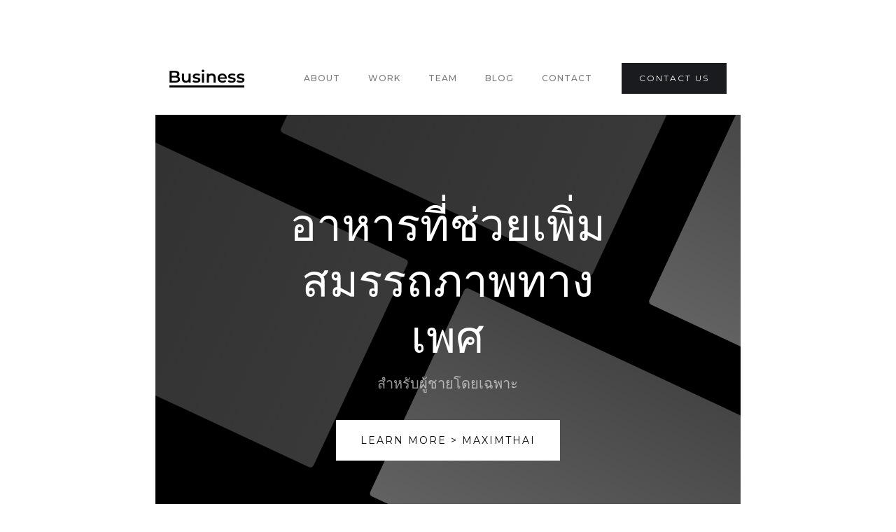

--- FILE ---
content_type: text/html; charset=utf-8
request_url: https://maximthai.webflow.io/
body_size: 2447
content:
<!DOCTYPE html><!-- This site was created in Webflow. https://www.webflow.com --><!-- Last Published: Fri Dec 09 2022 09:42:30 GMT+0000 (Coordinated Universal Time) --><html data-wf-domain="maximthai.webflow.io" data-wf-page="63930067fe81aa7da7233dc2" data-wf-site="63930067fe81aa35c9233dbe"><head><meta charset="utf-8"/><title>Business - Webflow HTML website template</title><meta content="Business - Webflow HTML website template" property="og:title"/><meta content="https://uploads-ssl.webflow.com/5c6eb5400253230156de2bd6/5cdc268dd7274d5c05c6009a_Business%20SEO.jpg" property="og:image"/><meta content="Business - Webflow HTML website template" property="twitter:title"/><meta content="https://uploads-ssl.webflow.com/5c6eb5400253230156de2bd6/5cdc268dd7274d5c05c6009a_Business%20SEO.jpg" property="twitter:image"/><meta content="width=device-width, initial-scale=1" name="viewport"/><meta content="Webflow" name="generator"/><link href="https://uploads-ssl.webflow.com/63930067fe81aa35c9233dbe/css/maximthai.webflow.261d5dc77.css" rel="stylesheet" type="text/css"/><script src="https://ajax.googleapis.com/ajax/libs/webfont/1.6.26/webfont.js" type="text/javascript"></script><script type="text/javascript">WebFont.load({  google: {    families: ["Montserrat:100,100italic,200,200italic,300,300italic,400,400italic,500,500italic,600,600italic,700,700italic,800,800italic,900,900italic"]  }});</script><!--[if lt IE 9]><script src="https://cdnjs.cloudflare.com/ajax/libs/html5shiv/3.7.3/html5shiv.min.js" type="text/javascript"></script><![endif]--><script type="text/javascript">!function(o,c){var n=c.documentElement,t=" w-mod-";n.className+=t+"js",("ontouchstart"in o||o.DocumentTouch&&c instanceof DocumentTouch)&&(n.className+=t+"touch")}(window,document);</script><link href="https://uploads-ssl.webflow.com/img/favicon.ico" rel="shortcut icon" type="image/x-icon"/><link href="https://uploads-ssl.webflow.com/img/webclip.png" rel="apple-touch-icon"/></head><body class="blog-detail-header-wrap"><div data-collapse="medium" data-animation="default" data-duration="400" data-easing="ease" data-easing2="ease" role="banner" class="navigation w-nav"><div class="navigation-wrap"><a href="/" aria-current="page" class="logo-link w-nav-brand w--current"><img src="https://uploads-ssl.webflow.com/63930067fe81aa35c9233dbe/63930067fe81aa5f3d233de5_business-logo%402x.png" width="108" alt="" class="logo-image"/></a><div class="menu"><nav role="navigation" class="navigation-items w-nav-menu"><a href="/about" class="navigation-item w-nav-link">About</a><a href="/projects" class="navigation-item w-nav-link">Work</a><a href="/team" class="navigation-item w-nav-link">team</a><a href="/blog" class="navigation-item w-nav-link">Blog</a><a href="/contact" class="navigation-item w-nav-link">Contact</a></nav><div class="menu-button w-nav-button"><img src="https://uploads-ssl.webflow.com/63930067fe81aa35c9233dbe/63930067fe81aad19e233de4_menu-icon.png" width="22" alt="" class="menu-icon"/></div></div><a href="mailto:mail@business.com?subject=You&#x27;ve%20got%20mail!" class="button cc-contact-us w-inline-block"><div>Contact us</div></a></div></div><div class="section cc-store-home-wrap"><div class="intro-header"><div class="intro-content cc-homepage"><div class="intro-text"><div class="heading-jumbo">อาหารที่ช่วยเพิ่มสมรรถภาพทางเพศ</div><div class="paragraph-bigger cc-bigger-white-light">สำหรับผู้ชายโดยเฉพาะ<br/></div></div><a href="https://maximthai.com/อาหารเสริมผู้ชาย/" target="_blank" class="button cc-jumbo-button cc-jumbo-white w-inline-block"><div>Learn More &gt; Maximthai</div></a></div></div><div class="container"><div class="motto-wrap"><div class="label cc-light">อาหารเสริมผู้ชาย</div><div class="heading-jumbo-small">อาหารเสริมคุณผู้ชาย<br/></div></div><div class="divider"></div><div class="home-content-wrap"><div class="w-layout-grid about-grid"><div id="w-node-_86e64837-0616-515b-4568-76c147234d34-a7233dc2"><div class="home-section-wrap"><div class="label cc-light">About</div><h2 class="section-heading">อาหารเสริมสำหรับผู้ชาย</h2><p class="paragraph-light">ในช่วงไม่กี่ปีที่ผ่านมา มีการถกเถียงกันมากมายเกี่ยวกับอาหารที่ช่วยเพิ่มสมรรถภาพทางเพศของผู้ชาย บางคนเชื่อว่าอาหารบางชนิดสามารถช่วยปรับปรุงการไหลเวียนของเลือดไปยังองคชาตและเพิ่มความแข็งแกร่งทางเพศ บางคนบอกว่าอาหารบางอย่างสามารถช่วยเพิ่มความใคร่ได้ไม่มีคำตอบเดียวว่าอาหารชนิดใดที่สามารถช่วยเพิ่มสมรรถภาพทางเพศของผู้ชายได้ อย่างไรก็ตาม มีหลักการทั่วไปบางประการที่สามารถปฏิบัติตามได้เมื่อพยายามปรับปรุงสุขภาพทางเพศประการแรก สิ่งสำคัญคือต้องเข้าใจเรื่องเพศนั้น</p></div><a href="https://maximthai.com/อาหารเสริมผู้ชาย/" target="_blank" class="button w-inline-block"><div>Learn More &gt; Maximthai</div></a></div><img src="https://uploads-ssl.webflow.com/63930067fe81aa35c9233dbe/6393011d5f4f18d693da10bc_maximthai.png" id="w-node-_86e64837-0616-515b-4568-76c147234d3f-a7233dc2" sizes="(max-width: 479px) 100vw, (max-width: 767px) 84vw, (max-width: 991px) 64vw, 66vw" srcset="https://uploads-ssl.webflow.com/63930067fe81aa35c9233dbe/6393011d5f4f18d693da10bc_maximthai-p-500.png 500w, https://uploads-ssl.webflow.com/63930067fe81aa35c9233dbe/6393011d5f4f18d693da10bc_maximthai-p-800.png 800w, https://uploads-ssl.webflow.com/63930067fe81aa35c9233dbe/6393011d5f4f18d693da10bc_maximthai-p-1080.png 1080w, https://uploads-ssl.webflow.com/63930067fe81aa35c9233dbe/6393011d5f4f18d693da10bc_maximthai.png 1566w" alt=""/></div></div></div></div><div class="section"><div class="container"></div></div><div class="section"><div class="container"><div class="footer-wrap"><a href="https://webflow.com/" target="_blank" class="webflow-link w-inline-block"><img src="https://uploads-ssl.webflow.com/63930067fe81aa35c9233dbe/63930067fe81aa2d8f233df6_webflow-w-small%402x.png" width="15" alt="" class="webflow-logo-tiny"/><div class="paragraph-tiny">Powered by Webflow</div></a></div></div></div><script src="https://d3e54v103j8qbb.cloudfront.net/js/jquery-3.5.1.min.dc5e7f18c8.js?site=63930067fe81aa35c9233dbe" type="text/javascript" integrity="sha256-9/aliU8dGd2tb6OSsuzixeV4y/faTqgFtohetphbbj0=" crossorigin="anonymous"></script><script src="https://uploads-ssl.webflow.com/63930067fe81aa35c9233dbe/js/webflow.5a6dec25e.js" type="text/javascript"></script><!--[if lte IE 9]><script src="//cdnjs.cloudflare.com/ajax/libs/placeholders/3.0.2/placeholders.min.js"></script><![endif]--></body></html>